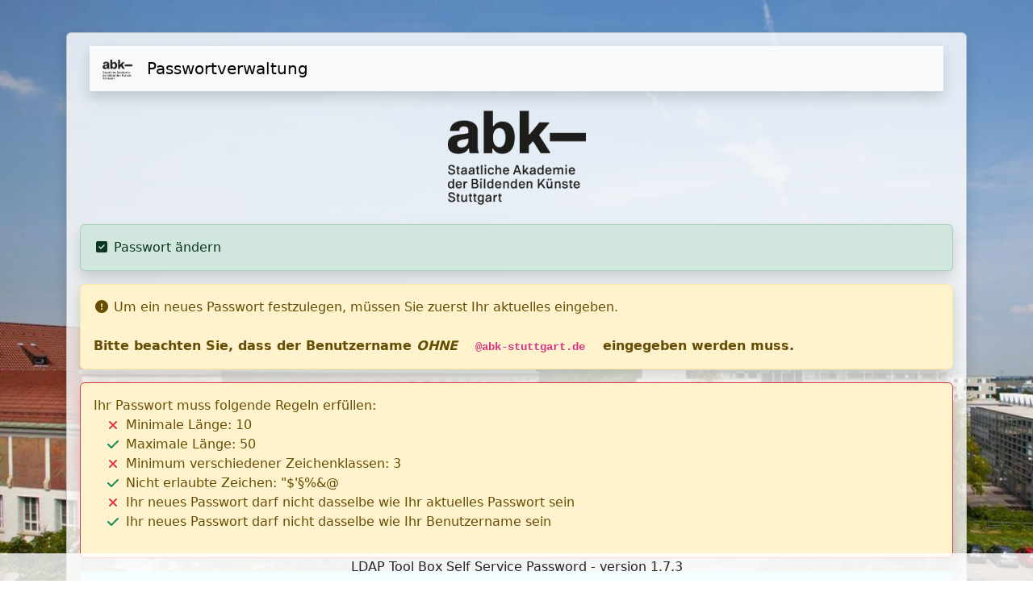

--- FILE ---
content_type: text/html; charset=UTF-8
request_url: https://pwchange.abk-stuttgart.de/
body_size: 2261
content:
<!DOCTYPE html>
<html lang="de">
<head>
    <title>Passwortverwaltung</title>
    <meta charset="utf-8" />
    <meta http-equiv="X-UA-Compatible" content="IE=edge" />
    <meta name="viewport" content="width=device-width, initial-scale=1.0" />
    <meta name="author" content="LDAP Tool Box" />
    <link rel="stylesheet" type="text/css" href="vendor/bootstrap/css/bootstrap.min.css" />
    <link rel="stylesheet" type="text/css" href="vendor/font-awesome/css/all.min.css" />
    <!-- include v4-shims.min.css for compatibility with older icon names, typically: fa-check-square-o -->
    <link rel="stylesheet" type="text/css" href="vendor/font-awesome/css/v4-shims.min.css" />
    <link rel="stylesheet" type="text/css" href="css/self-service-password.css" />
    <link rel="stylesheet" type="text/css" href="css/ppolicy.css" />
    <link href="images/favicon.ico" rel="icon" type="image/x-icon" />
    <link href="images/favicon.ico" rel="shortcut icon" />
</head>
<body>
<div id="background_url" data-backgroundurl='/images/aka-back.jpeg'></div>
<div class="container">
<div class="card card-success shadow">
    <div class="card-body">
                        <div class="container">
        <div class="navbar navbar-expand-lg bg-body-tertiary shadow" role="navigation">
          <div class="container-fluid">
            <a class="navbar-brand" href="index.php">
                            <img src="/images/logo210.png" alt="Logo" class="menu-logo me-2 img-fluid" />
                            Passwortverwaltung
            </a>
            <button class="navbar-toggler" type="button" data-bs-toggle="collapse" data-bs-target="#navbarSupportedContent" aria-controls="navbarSupportedContent" aria-expanded="false" aria-label="Toggle navigation">
              <span class="navbar-toggler-icon"></span>
            </button>

            <div class="collapse navbar-collapse" id="navbarSupportedContent">
              <ul class="nav navbar-nav me-auto mb-2 mb-lg-0">
                                                                		              </ul>
            </div>
          </div>
        </div>
    </div>
                        <a href="index.php">
        <img src="/images/logo210.png" alt="Logo" class="logo img-fluid mx-auto d-block my-4" />
        </a>
                                    <div class="result alert shadow alert-success">
                <i class="fa fa-fw fa-check-square" aria-hidden="true"></i> Passwort ändern
                            </div>
                            <div class="result alert shadow alert-warning">
        <i class="fa fa-fw fa-exclamation-circle" aria-hidden="true"></i> Um ein neues Passwort festzulegen, müssen Sie zuerst Ihr aktuelles eingeben.
                   <br /><br><strong>Bitte beachten Sie, dass der Benutzername <em>OHNE</em> <code>&nbsp; @abk-stuttgart.de &nbsp;</code> eingegeben werden muss.</strong>
                        </div>
                <div class="ppolicy alert shadow alert-warning">
    Ihr Passwort muss folgende Regeln erfüllen:
    <ul class="fa-ul text-left">

        <!-- pwd_min_length criteria -->
                    <li>
                <i id="ppolicy-pwd_min_length-feedback" class="fa fa-li"> </i>
                Minimale Länge: 10
            </li>
        
        <!-- pwd_max_length criteria -->
                    <li>
                <i id="ppolicy-pwd_max_length-feedback" class="fa fa-li"> </i>
                Maximale Länge: 50
            </li>
        
        <!-- pwd_min_lower criteria -->
        
        <!-- pwd_min_upper criteria -->
        
        <!-- pwd_min_digit criteria -->
        
        <!-- pwd_min_special criteria -->
        
        <!-- pwd_complexity criteria -->
                    <li>
                <i id="ppolicy-pwd_complexity-feedback" class="fa fa-li"> </i>
                Minimum verschiedener Zeichenklassen: 3
            </li>
        
        <!-- pwd_forbidden_chars criteria -->
                    <li>
                <i id="ppolicy-pwd_forbidden_chars-feedback" class="fa fa-li"> </i>
                Nicht erlaubte Zeichen: &quot;$&#039;§%&amp;@
            </li>
        
        <!-- pwd_diff_last_min_chars criteria -->
        
        <!-- pwd_no_reuse criteria -->
                    <li>
                <i id="ppolicy-pwd_no_reuse-feedback" class="fa fa-li"> </i>
                Ihr neues Passwort darf nicht dasselbe wie Ihr aktuelles Passwort sein
            </li>
        
        <!-- pwd_diff_login criteria -->
                    <li>
                <i id="ppolicy-pwd_diff_login-feedback" class="fa fa-li"> </i>
                Ihr neues Passwort darf nicht dasselbe wie Ihr Benutzername sein
            </li>
        
        <!-- use_pwnedpasswords criteria -->
        
        <!-- pwd_no_special_at_ends criteria -->
        
        <!-- entropy criteria -->
        
    </ul>
</div>
<div id="json-policy" data-policy='[base64]'></div>
        <div class="alert shadow alert-info">
    <form action="#" method="post">
        <div class="row mb-3">
            <label for="login" class="col-sm-4 col-form-label text-end">Benutzername</label>
            <div class="col-sm-8">
                <div class="input-group">
                    <span class="input-group-text"><i class="fa fa-fw fa-user"></i></span>
                    <input type="text" name="login" id="login" value="" class="form-control" placeholder="Benutzername" />
                </div>
            </div>
        </div>
        <div class="row mb-3">
            <label for="oldpassword" class="col-sm-4 col-form-label text-end">Altes Passwort</label>
            <div class="col-sm-8">
                <div class="input-group">
                    <span class="input-group-text"><i class="fa fa-fw fa-lock"></i></span>
                    <input type="password" autocomplete="current-password" name="oldpassword" id="oldpassword" class="form-control" placeholder="Altes Passwort" />
                </div>
            </div>
        </div>
        <div class="row mb-3">
            <label for="newpassword" class="col-sm-4 col-form-label text-end">Neues Passwort</label>
            <div class="col-sm-8">
                <div class="input-group">
                    <span class="input-group-text"><i class="fa fa-fw fa-lock"></i></span>
                    <input type="password" autocomplete="new-password" name="newpassword" id="newpassword" class="form-control" placeholder="Neues Passwort" />
                </div>
            </div>
        </div>
        <div class="row mb-3">
            <label for="confirmpassword" class="col-sm-4 col-form-label text-end">Bestätigen</label>
            <div class="col-sm-8">
                <div class="input-group">
                    <span class="input-group-text"><i class="fa fa-fw fa-lock"></i></span>
                    <input type="password" autocomplete="new-password" name="confirmpassword" id="confirmpassword" class="form-control" placeholder="Bestätigen" />
                </div>
            </div>
        </div>
                <div class="row mb-3">
            <div class="offset-sm-4 col-sm-8">
                <button type="submit" class="btn btn-success">
                    <i class="fa fa-fw fa-check-square-o"></i> Senden
                </button>
            </div>
        </div>
    </form>
    </div>
            </div>
</div>
</div>
<div id="footer">LDAP Tool Box Self Service Password - version 1.7.3</div>
<div id="ltb-component" hidden>ssp</div>
<script src="vendor/jquery/jquery.min.js"></script>
<script src="vendor/bootstrap/js/bootstrap.min.js"></script>
<script src="js/self-service-password.js"></script>
<script src="js/ppolicy.js"></script>
</body>
</html>


--- FILE ---
content_type: text/css
request_url: https://pwchange.abk-stuttgart.de/css/self-service-password.css
body_size: 348
content:
/* CSS for LDAP Tool Box Self Service Password */

html, body {
  background: #eee;
  padding-top: 20px;
  font-size: 12pt;
}

.captcha {
  padding-top: 0 !important;
  margin-bottom: 5px !important;
}

a, a:hover {
  text-decoration: none;
}

.card {
  background-color:#fff;
  background-color:rgba(255,255,255,0.8);
}

img.menu-logo {
  display: inline;
  height: 25px;
}

.table {
  margin-bottom: 0;
}

.display img {
  margin-bottom: 20px;
}

div#footer {
  position:fixed;
  bottom:0;
  background-color:#fff;
  background-color:rgba(255,255,255,0.8);
  text-align:center;
  padding:5px;
  width:100%;
}

textarea#sshkey {
  font-family: monospace;
  word-break: break-all;
  resize: vertical;
  min-height: 10em;
}

@media print {

  html, body {
    margin: 0;
    padding: 0;
  }
  .container {
    width: 100%;
  }

  a[href]:after {
    content: none;
  }

}


--- FILE ---
content_type: text/css
request_url: https://pwchange.abk-stuttgart.de/css/ppolicy.css
body_size: 65
content:
/* password entropy customization*/
#entropybar>div {
  width: 0%;
  /* Adjust with JavaScript */
}

#entropybar>div.levelErr {
  width: 0%;
}

#entropybar>div.level0 {
  width: 20%;
}

#entropybar>div.level1 {
  width: 40%;
}

#entropybar>div.level2 {
  width: 60%;
}

#entropybar>div.level3 {
  width: 80%;
}

#entropybar>div.level4 {
  width: 100%;
}

.entropyHidden {
  display: none;
}


--- FILE ---
content_type: text/javascript
request_url: https://pwchange.abk-stuttgart.de/js/self-service-password.js
body_size: 352
content:
$(document).ready(function(){

    // set background image
    background_url = $("#background_url").data('backgroundurl');
    if (typeof background_url !== 'undefined' && background_url != "")
    {
         $("body").css("background", "transparent");
         $("html").css("background", "url(" + background_url + ")");
         $("html").css("background-size", "cover");
    }

    // Menu links popovers
    $('[data-toggle="menu-popover"]').popover({
        trigger: 'hover',
        placement: 'bottom',
        container: 'body' // Allows the popover to be larger than the menu button
    });

    $("form").on('submit', function (event) {

        var $form = $(this);

        if ($form.data('data-submitted') === true) {
            // Previously submitted - don't submit again
            event.preventDefault();
        } else {
            // Mark it so that the next submit can be ignored
            $form.data('data-submitted', true);
        }

    });

});


--- FILE ---
content_type: text/javascript
request_url: https://pwchange.abk-stuttgart.de/js/ppolicy.js
body_size: 3393
content:
(function() {
  var barWidth, bootstrapClasses, displayEntropyBar, displayEntropyBarMsg, ppolicyResults;

  ppolicyResults = {};

  ltbComponent = $("#ltb-component").text();
  entropyPath = new Map([["ssp", "?action=checkentropy"], ["sd", "?page=checkentropy"]]);
  loginField =  new Map([["ssp", "#login"], ["sd", "#info_identifier td"]]);

  bootstrapClasses = new Map([["Err", "bg-danger"], ["0", "bg-danger"], ["1", "bg-warning"], ["2", "bg-info"], ["3", "bg-primary"], ["4", "bg-success"]]);

  barWidth = new Map([["Err", "0"], ["0", "20"], ["1", "40"], ["2", "60"], ["3", "80"], ["4", "100"]]);

  json_policy = $("#json-policy").data('policy') || btoa("{}") ;
  var local_policy = JSON.parse(atob(json_policy));

  displayEntropyBar = function(level) {
    $("#entropybar div").removeClass();
    $("#entropybar div").addClass('progress-bar');
    $("#entropybar div").width(barWidth.get(level) + '%');
    $("#entropybar div").addClass(bootstrapClasses.get(level));
    return $("#entropybar div").html(barWidth.get(level) + '%');
  };

  displayEntropyBarMsg = function(msg) {
    $("#entropybar-msg").html(msg);
    if (msg.length === 0) {
      return $("#entropybar-msg").addClass("entropyHidden");
    } else {
      return $("#entropybar-msg").removeClass("entropyHidden");
    }
  };

  setResult = function(field, result) {
    var ref, ref1;
    ppolicyResults[field] = result;
    $("#" + field).removeClass('fa-times fa-check fa-spinner fa-pulse fa-info-circle fa-question-circle text-danger text-success text-info text-secondary');
    $("#" + field).attr('role', 'status');
    switch (result) {
      case "good":
        $("#" + field).addClass('fa-check text-success');
        break;
      case "bad":
        $("#" + field).addClass('fa-times text-danger');
        $("#" + field).attr('role', 'alert');
        break;
      case "unknown":
        $("#" + field).addClass('fa-question-circle text-secondary');
        break;
      case "waiting":
        $("#" + field).addClass('fa-spinner fa-pulse text-secondary');
        break;
      case "info":
        $("#" + field).addClass('fa-info-circle text-info');
    }
    if (Object.values(ppolicyResults).every((function(_this) {
      return function(value) {
        return value === "good" || value === "info";
      };
    })(this))) {
      $('.ppolicy').removeClass('border-danger').addClass('border-success');
      return (ref = $('#newpassword').get(0)) != null ? ref.setCustomValidity('') : void 0;
    } else {
      $('.ppolicy').removeClass('border-success').addClass('border-danger');
      return (ref1 = $('#newpassword').get(0)) != null ? ref1.setCustomValidity("Insufficient quality") : void 0;
    }
  };

  similar_text = function(first, second, percent) {
    //  discuss at: https://locutus.io/php/similar_text/
    // original by: Rafał Kukawski (https://blog.kukawski.pl)
    // bugfixed by: Chris McMacken
    // bugfixed by: Jarkko Rantavuori original by findings in stackoverflow (https://stackoverflow.com/questions/14136349/how-does-similar-text-work)
    // improved by: Markus Padourek (taken from https://www.kevinhq.com/2012/06/php-similartext-function-in-javascript_16.html)
    // MIT licenses
    //   example 1: similar_text('Hello World!', 'Hello locutus!')
    //   returns 1: 8
    //   example 2: similar_text('Hello World!', null)
    //   returns 2: 0

    if (first === null ||
      second === null ||
      typeof first === 'undefined' ||
      typeof second === 'undefined') {
      return 0
    }

    first += ''
    second += ''

    let pos1 = 0
    let pos2 = 0
    let max = 0
    const firstLength = first.length
    const secondLength = second.length
    let p
    let q
    let l
    let sum

    for (p = 0; p < firstLength; p++) {
      for (q = 0; q < secondLength; q++) {
        for (l = 0; (p + l < firstLength) && (q + l < secondLength) && (first.charAt(p + l) === second.charAt(q + l)); l++) {
          // @todo: ^-- break up this crazy for loop and put the logic in its body
        }
        if (l > max) {
          max = l
          pos1 = p
          pos2 = q
        }
      }
    }

    sum = max

    if (sum) {
      if (pos1 && pos2) {
        sum += similar_text(first.substr(0, pos1), second.substr(0, pos2))
      }

      if ((pos1 + max < firstLength) && (pos2 + max < secondLength)) {
        sum += similar_text(
          first.substr(pos1 + max, firstLength - pos1 - max),
          second.substr(pos2 + max,
            secondLength - pos2 - max))
      }
    }

    if (!percent) {
      return sum
    }

    return (sum * 200) / (firstLength + secondLength)
  }


  // Generic feature for checkpassword action
  // check all local policy criteria one by one and display an appropriate button for each
  $(document).on('checkpassword', function(event, context) {
    var digit, evType, hasforbidden, i, len, lower, numspechar, password, report, setResult, upper;
    password = context.password;
    evType = context.evType;
    setResult = context.setResult;
    report = function(result, id) {
      if (result) {
        return setResult(id, "good");
      } else {
        return setResult(id, "bad");
      }
    };

    removePPolicyCriteria = function(criteria, feedback) {
      // first consider the criteria as fullfilled
      report( true , feedback);
      // remove criteria from the list of ppolicy checks
      delete local_policy[criteria];
      // remove the <li> tag parent to given feedback
      $( "#" + feedback ).parent().remove();
    };


    // Criteria checks
    if (local_policy.pwd_min_length > 0) {
      report(password.length >= local_policy.pwd_min_length, 'ppolicy-pwd_min_length-feedback');
    }

    if (local_policy.pwd_max_length > 0) {
      report(password.length <= local_policy.pwd_max_length, 'ppolicy-pwd_max_length-feedback');
    }

    if (local_policy.pwd_min_upper > 0) {
      upper = password.match(/[A-Z]/g);
      report(upper && upper.length >= local_policy.pwd_min_upper, 'ppolicy-pwd_min_upper-feedback');
    }

    if (local_policy.pwd_min_lower > 0) {
      lower = password.match(/[a-z]/g);
      report(lower && lower.length >= local_policy.pwd_min_lower, 'ppolicy-pwd_min_lower-feedback');
    }

    if (local_policy.pwd_min_digit > 0) {
      digit = password.match(/[0-9]/g);
      report(digit && digit.length >= local_policy.pwd_min_digit, 'ppolicy-pwd_min_digit-feedback');
    }

    if (local_policy.pwd_no_reuse && local_policy.pwd_no_reuse == true) {
      if( $( "#oldpassword" ).length )
      {
        oldpassword = $( "#oldpassword" ).val();
        report( password != oldpassword , 'ppolicy-pwd_no_reuse-feedback');
      }
      else
      {
        removePPolicyCriteria("pwd_no_reuse", 'ppolicy-pwd_no_reuse-feedback');
      }
    }

    if (local_policy.pwd_diff_login && local_policy.pwd_diff_login == true) {
      loginElement = $( loginField.get(ltbComponent) );
      if(loginElement.is("input"))
      {
        login = loginElement.val().trim();
      }
      else
      {
        login = loginElement.text().trim();
      }
      if( login.length )
      {
        report( password != login, 'ppolicy-pwd_diff_login-feedback');
      }
      else
      {
        report( true , 'ppolicy-pwd_diff_login-feedback');
      }
    }

    if (local_policy.pwd_diff_last_min_chars > 0) {
      if( $( "#oldpassword" ).length )
      {
        minDiffChars = local_policy.pwd_diff_last_min_chars;
        oldpassword = $( "#oldpassword" ).val();

        similarities = similar_text(oldpassword, password);
        check_len    = oldpassword.length < password.length ? oldpassword.length : password.length;
        new_chars    = check_len - similarities;
        report( new_chars > minDiffChars , 'ppolicy-pwd_diff_last_min_chars-feedback');
      }
      else
      {
        removePPolicyCriteria("pwd_diff_last_min_chars", 'ppolicy-pwd_diff_last_min_chars-feedback');
      }
    }

    if (local_policy.pwd_forbidden_chars) {
      forbiddenChars = local_policy.pwd_forbidden_chars;
      forbidden = false;
      i = 0;
      while (i < password.length) {
        if (forbiddenChars.indexOf(password.charAt(i)) != -1)  {
          forbidden = true;
        }
        i++;
      }
      report( !forbidden, 'ppolicy-pwd_forbidden_chars-feedback' );
    }

    if (local_policy.pwd_min_special > 0 && local_policy.pwd_special_chars) {
      numspechar = 0;
      var re = new RegExp("["+local_policy.pwd_special_chars+"]","");
      i = 0;
      while (i < password.length) {
        if (password.charAt(i).match(re)) {
          numspechar++;
        }
        i++;
      }
      report(numspechar >= local_policy.pwd_min_special, 'ppolicy-pwd_min_special-feedback');
    }

    if ( local_policy.pwd_no_special_at_ends &&
         local_policy.pwd_no_special_at_ends == true &&
         local_policy.pwd_special_chars ) {
      var re_start = new RegExp("^["+local_policy.pwd_special_chars+"]","");
      var re_end = new RegExp("["+local_policy.pwd_special_chars+"]$","");
      report( ( !password.match(re_start) && !password.match(re_end) ) , 'ppolicy-pwd_no_special_at_ends-feedback');
    }

    if ( local_policy.pwd_complexity) {
      complexity = 0;
      if (local_policy.pwd_special_chars) {
        var re = new RegExp("["+local_policy.pwd_special_chars+"]","");
        if( password.match(re) ){
          complexity++;
        }
      }
      if( password.match(/[A-Z]/g) ){
        complexity++;
      }
      if( password.match(/[a-z]/g) ){
        complexity++;
      }
      if( password.match(/[0-9]/g) ){
        complexity++;
      }
      report( complexity >= local_policy.pwd_complexity, 'ppolicy-pwd_complexity-feedback');
    }


    if ( local_policy.use_pwnedpasswords) {
      setResult('ppolicy-use_pwnedpasswords-feedback', "info");
    }

  });



  // Specific feature for checkentropy action
  $(document).on('checkpassword', function(event, context) {
    var entropyrequired, entropyrequiredlevel, evType, newpasswordVal, password, setResult;
    password = context.password;
    evType = context.evType;
    setResult = context.setResult;
    if ($('#ppolicy-checkentropy-feedback').length > 0) {
      newpasswordVal = $("#newpassword").val();
      entropyrequired = $("span[trspan='checkentropyLabel']").attr("data-checkentropy_required");
      entropyrequiredlevel = $("span[trspan='checkentropyLabel']").attr("data-checkentropy_required_level");
      if (newpasswordVal.length === 0) {
        displayEntropyBar("Err");
        displayEntropyBarMsg("");
        setResult('ppolicy-checkentropy-feedback', "unknown");
      }
      if (newpasswordVal.length > 0) {
        return $.ajax({
          dataType: "json",
          url: location.pathname + entropyPath.get(ltbComponent),
          method: "POST",
          data: { "password": btoa(newpasswordVal) },
          context: document.body,
          success: function(data) {
            var level, msg;
            level = data.level;
            msg = data.message;
            if (level !== void 0) {
              if (parseInt(level) >= 0 && parseInt(level) <= 4) {
                displayEntropyBar(level);
                displayEntropyBarMsg(msg);
                if (entropyrequired === "1" && entropyrequiredlevel.length > 0) {
                  if (parseInt(level) >= parseInt(entropyrequiredlevel)) {
                    setResult('ppolicy-checkentropy-feedback', "good");
                  } else {
                    setResult('ppolicy-checkentropy-feedback', "bad");
                  }
                }
                if (entropyrequired !== "1") {
                  return setResult('ppolicy-checkentropy-feedback', "good");
                }
              } else if (parseInt(level) === -1) {
                displayEntropyBar(level);
                displayEntropyBarMsg(msg);
                return setResult('ppolicy-checkentropy-feedback', "bad");
              } else {
                displayEntropyBar(level);
                displayEntropyBarMsg(msg);
                return setResult('ppolicy-checkentropy-feedback', "unknown");
              }
            }
          },
          error: function(j, status, err) {
            var res;
            if (err) {
              console.log('checkentropy: frontend error: ', err);
            }
            if (j) {
              res = JSON.parse(j.responseText);
            }
            if (res && res.error) {
              return console.log('checkentropy: returned error: ', res);
            }
          }
        });
      }
    }
  });



  checkpassword = function(password, evType) {
    var e, info;
    e = jQuery.Event("checkpassword");
    info = {
      password: password,
      evType: evType,
      setResult: setResult
    };
    return $(document).trigger(e, info);
  };
  if ( (local_policy != null) && $('#newpassword').length) {
    checkpassword('');
    $('#newpassword').keyup(function(e) {
      checkpassword(e.target.value);
    });
    $('#newpassword').focusout(function(e) {
      checkpassword(e.target.value, "focusout");
    });
  }

}).call(this);
